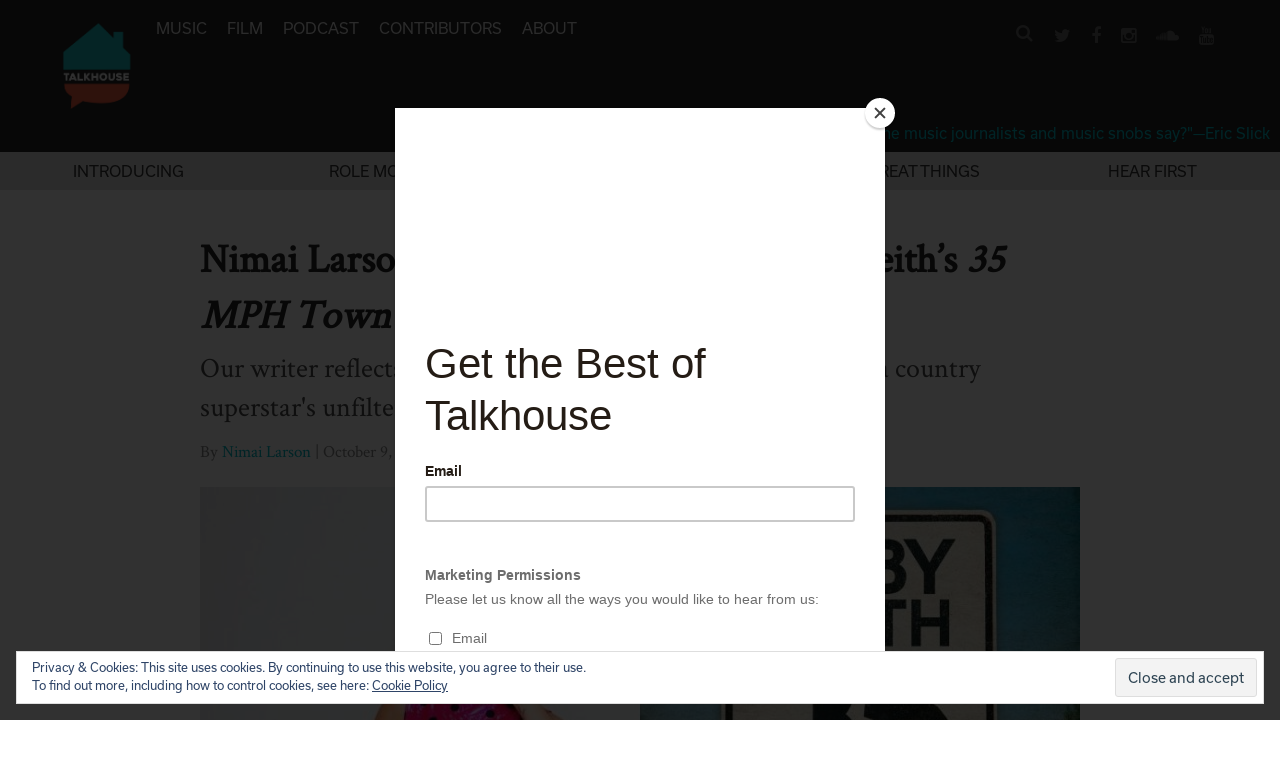

--- FILE ---
content_type: text/html; charset=utf-8
request_url: https://www.google.com/recaptcha/api2/aframe
body_size: 267
content:
<!DOCTYPE HTML><html><head><meta http-equiv="content-type" content="text/html; charset=UTF-8"></head><body><script nonce="dGz7R2qWimC3wN3nfhUKSA">/** Anti-fraud and anti-abuse applications only. See google.com/recaptcha */ try{var clients={'sodar':'https://pagead2.googlesyndication.com/pagead/sodar?'};window.addEventListener("message",function(a){try{if(a.source===window.parent){var b=JSON.parse(a.data);var c=clients[b['id']];if(c){var d=document.createElement('img');d.src=c+b['params']+'&rc='+(localStorage.getItem("rc::a")?sessionStorage.getItem("rc::b"):"");window.document.body.appendChild(d);sessionStorage.setItem("rc::e",parseInt(sessionStorage.getItem("rc::e")||0)+1);localStorage.setItem("rc::h",'1768928820728');}}}catch(b){}});window.parent.postMessage("_grecaptcha_ready", "*");}catch(b){}</script></body></html>

--- FILE ---
content_type: text/css
request_url: https://www.talkhouse.com/wp-content/plugins/rotate-soundcloud-player/css/widget.css?ver=7420b6705cb5aa0e68371b55e65817fb
body_size: 1175
content:
	.SCWidget {
		width: 100%;
		font-family: "proxima-nova", Arial, Helvetica, Times, sans-serif;
		margin-top: 15px;
	}
	.SCWidget .hidden {
		display: none;
	}
	.widget .SCWidget img {
		border-radius: none;
		box-shadow: none;
	}
	.SCWidget .darkTop {
		color: white;
		padding-bottom: 10px;
	}
/*	.SCWidget .PlayStopButton {
		height: 19px;
		width: 16px;
	}
	.SCWidget .PlayStopButton {
		background-image: url(images/play.png);
	}
	.SCWidget .PlayStopButton.stop {
		background-image: url(images/stop.png);
	}*/
	.SCWidget .controls {
		text-align: center;
		color: #222222;
		font-size: 20px;
		line-height: 30px;
	}
	.SCWidget i.fa-play,
	.SCWidget i.fa-stop {
		font-size: 26px;
		color: #222222;
	}
	.SCWidget .whiteBg {
		background-color: white;
		padding: 20px;
	}
	.SCWidget .rightArrow i,
	.SCWidget .leftArrow i {
		vertical-align: middle;
	}
	.SCWidget .controls > div {
		display: inline-block;
		height: 19px;
		background-repeat: no-repeat;
		background-position: center center;
		cursor: pointer;
		vertical-align: middle;
	}
	.SCWidget .controls > div.play {
		height: 15px;
	}
	.SCWidget .title {
		text-align: center;
	}
	.SCWidget .title a.titleLink {
		color: #fff;
		text-decoration: none;

	}
	.SCWidget .artWork {
		width: 50%;
	}
	.SCWidget .artWork img {
		width: 100px;
		float: left;
		margin-right: 10px;
	}
	
	.SCWidget .trackTitle a {
		text-decoration: none;
	}

	.SCWidget .middleArtistAndTrack a {
		color: #222222;
		font-family: CalibreMedium;
		font-size: 19px;
	}

	.SCWidget .middleArtistAndTrack > div.howLongAgo {
		color: #909090;
		font-size: 12px;
		width: 40%;
		padding: 5%;
	}

	.SCWidget .middleArtistAndTrack > div.artWork {
		position: relative;
		width: 100%;
	}
	.SCWidget .artWork .trackTitle {
		padding: 5%;
		font-size: 16px;
		font-weight: bold;
		position: absolute;
		top: 0px;
		left: 0px;
		margin: 10px;
		background-color: rgba(0,0,0,0.5);
	}
	.SCWidget .artWork .trackTitle a {
		color: #E6E6E6;
	}
	.SCWidget .bottomFooter {
		clear: both;
		height: 32px;
	}
	.SCWidget .soundCloudLink {
		float: left;
		line-height: 32px;
		margin-left: 15px;
	}
	.SCWidget .bottomStat {
		float: right;
		color: #909090;
		line-height: 32px;
		margin-right: 10px;
		font-size: 12px;
	}
	.SCWidget .bottomStat:before {
		display: inline-block;
		content: "";
		width: 16px;
		height: 32px;
		vertical-align: top;
		background-repeat: no-repeat;
		background-position: center center;
	}
	.SCWidget .bottomStat.play_count:before { background-size: 16px 16px; background-image: url([data-uri]); }
	.SCWidget .bottomStat.favoritings_count:before { background-size: 16px 16px; background-image: url([data-uri]); }
	.SCWidget .bottomStat.download_count:before { background-size: 16px 16px; background-image: url([data-uri]); }


--- FILE ---
content_type: image/svg+xml
request_url: https://www.talkhouse.com/wp-content/themes/talkhouse/images/icons/arrow_right.svg
body_size: -51
content:
<?xml version="1.0" encoding="utf-8"?>
<!-- Generator: Adobe Illustrator 16.0.0, SVG Export Plug-In . SVG Version: 6.00 Build 0)  -->
<!DOCTYPE svg PUBLIC "-//W3C//DTD SVG 1.1//EN" "http://www.w3.org/Graphics/SVG/1.1/DTD/svg11.dtd">
<svg version="1.1" id="Layer_1" xmlns="http://www.w3.org/2000/svg" xmlns:xlink="http://www.w3.org/1999/xlink" x="0px" y="0px"
	 width="10.506px" height="20.181px" viewBox="0 0 10.506 20.181" enable-background="new 0 0 10.506 20.181" xml:space="preserve">
<g>
	<polygon fill="#c8c8c8" points="0.414,0 10.489,10.074 0.414,20.148 0.018,19.752 9.696,10.074 0.018,0.397 	"/>
</g>
</svg>
